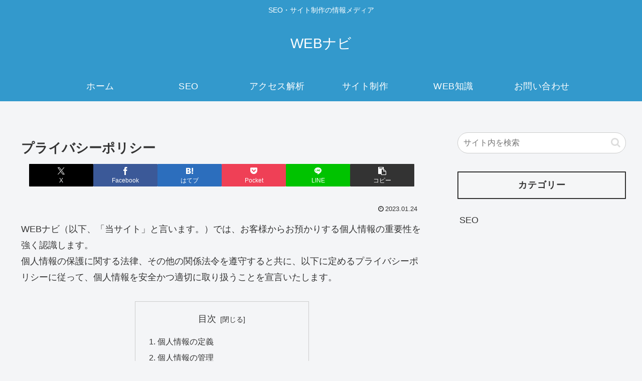

--- FILE ---
content_type: text/html; charset=utf-8
request_url: https://www.google.com/recaptcha/api2/anchor?ar=1&k=6Lfc7xkkAAAAAIjo4k1GtAtmWeby_Zgl6yN1jEKU&co=aHR0cHM6Ly93ZWJuYXZpLm5ldDo0NDM.&hl=en&v=PoyoqOPhxBO7pBk68S4YbpHZ&size=invisible&anchor-ms=20000&execute-ms=30000&cb=8otdkg4pxb71
body_size: 48521
content:
<!DOCTYPE HTML><html dir="ltr" lang="en"><head><meta http-equiv="Content-Type" content="text/html; charset=UTF-8">
<meta http-equiv="X-UA-Compatible" content="IE=edge">
<title>reCAPTCHA</title>
<style type="text/css">
/* cyrillic-ext */
@font-face {
  font-family: 'Roboto';
  font-style: normal;
  font-weight: 400;
  font-stretch: 100%;
  src: url(//fonts.gstatic.com/s/roboto/v48/KFO7CnqEu92Fr1ME7kSn66aGLdTylUAMa3GUBHMdazTgWw.woff2) format('woff2');
  unicode-range: U+0460-052F, U+1C80-1C8A, U+20B4, U+2DE0-2DFF, U+A640-A69F, U+FE2E-FE2F;
}
/* cyrillic */
@font-face {
  font-family: 'Roboto';
  font-style: normal;
  font-weight: 400;
  font-stretch: 100%;
  src: url(//fonts.gstatic.com/s/roboto/v48/KFO7CnqEu92Fr1ME7kSn66aGLdTylUAMa3iUBHMdazTgWw.woff2) format('woff2');
  unicode-range: U+0301, U+0400-045F, U+0490-0491, U+04B0-04B1, U+2116;
}
/* greek-ext */
@font-face {
  font-family: 'Roboto';
  font-style: normal;
  font-weight: 400;
  font-stretch: 100%;
  src: url(//fonts.gstatic.com/s/roboto/v48/KFO7CnqEu92Fr1ME7kSn66aGLdTylUAMa3CUBHMdazTgWw.woff2) format('woff2');
  unicode-range: U+1F00-1FFF;
}
/* greek */
@font-face {
  font-family: 'Roboto';
  font-style: normal;
  font-weight: 400;
  font-stretch: 100%;
  src: url(//fonts.gstatic.com/s/roboto/v48/KFO7CnqEu92Fr1ME7kSn66aGLdTylUAMa3-UBHMdazTgWw.woff2) format('woff2');
  unicode-range: U+0370-0377, U+037A-037F, U+0384-038A, U+038C, U+038E-03A1, U+03A3-03FF;
}
/* math */
@font-face {
  font-family: 'Roboto';
  font-style: normal;
  font-weight: 400;
  font-stretch: 100%;
  src: url(//fonts.gstatic.com/s/roboto/v48/KFO7CnqEu92Fr1ME7kSn66aGLdTylUAMawCUBHMdazTgWw.woff2) format('woff2');
  unicode-range: U+0302-0303, U+0305, U+0307-0308, U+0310, U+0312, U+0315, U+031A, U+0326-0327, U+032C, U+032F-0330, U+0332-0333, U+0338, U+033A, U+0346, U+034D, U+0391-03A1, U+03A3-03A9, U+03B1-03C9, U+03D1, U+03D5-03D6, U+03F0-03F1, U+03F4-03F5, U+2016-2017, U+2034-2038, U+203C, U+2040, U+2043, U+2047, U+2050, U+2057, U+205F, U+2070-2071, U+2074-208E, U+2090-209C, U+20D0-20DC, U+20E1, U+20E5-20EF, U+2100-2112, U+2114-2115, U+2117-2121, U+2123-214F, U+2190, U+2192, U+2194-21AE, U+21B0-21E5, U+21F1-21F2, U+21F4-2211, U+2213-2214, U+2216-22FF, U+2308-230B, U+2310, U+2319, U+231C-2321, U+2336-237A, U+237C, U+2395, U+239B-23B7, U+23D0, U+23DC-23E1, U+2474-2475, U+25AF, U+25B3, U+25B7, U+25BD, U+25C1, U+25CA, U+25CC, U+25FB, U+266D-266F, U+27C0-27FF, U+2900-2AFF, U+2B0E-2B11, U+2B30-2B4C, U+2BFE, U+3030, U+FF5B, U+FF5D, U+1D400-1D7FF, U+1EE00-1EEFF;
}
/* symbols */
@font-face {
  font-family: 'Roboto';
  font-style: normal;
  font-weight: 400;
  font-stretch: 100%;
  src: url(//fonts.gstatic.com/s/roboto/v48/KFO7CnqEu92Fr1ME7kSn66aGLdTylUAMaxKUBHMdazTgWw.woff2) format('woff2');
  unicode-range: U+0001-000C, U+000E-001F, U+007F-009F, U+20DD-20E0, U+20E2-20E4, U+2150-218F, U+2190, U+2192, U+2194-2199, U+21AF, U+21E6-21F0, U+21F3, U+2218-2219, U+2299, U+22C4-22C6, U+2300-243F, U+2440-244A, U+2460-24FF, U+25A0-27BF, U+2800-28FF, U+2921-2922, U+2981, U+29BF, U+29EB, U+2B00-2BFF, U+4DC0-4DFF, U+FFF9-FFFB, U+10140-1018E, U+10190-1019C, U+101A0, U+101D0-101FD, U+102E0-102FB, U+10E60-10E7E, U+1D2C0-1D2D3, U+1D2E0-1D37F, U+1F000-1F0FF, U+1F100-1F1AD, U+1F1E6-1F1FF, U+1F30D-1F30F, U+1F315, U+1F31C, U+1F31E, U+1F320-1F32C, U+1F336, U+1F378, U+1F37D, U+1F382, U+1F393-1F39F, U+1F3A7-1F3A8, U+1F3AC-1F3AF, U+1F3C2, U+1F3C4-1F3C6, U+1F3CA-1F3CE, U+1F3D4-1F3E0, U+1F3ED, U+1F3F1-1F3F3, U+1F3F5-1F3F7, U+1F408, U+1F415, U+1F41F, U+1F426, U+1F43F, U+1F441-1F442, U+1F444, U+1F446-1F449, U+1F44C-1F44E, U+1F453, U+1F46A, U+1F47D, U+1F4A3, U+1F4B0, U+1F4B3, U+1F4B9, U+1F4BB, U+1F4BF, U+1F4C8-1F4CB, U+1F4D6, U+1F4DA, U+1F4DF, U+1F4E3-1F4E6, U+1F4EA-1F4ED, U+1F4F7, U+1F4F9-1F4FB, U+1F4FD-1F4FE, U+1F503, U+1F507-1F50B, U+1F50D, U+1F512-1F513, U+1F53E-1F54A, U+1F54F-1F5FA, U+1F610, U+1F650-1F67F, U+1F687, U+1F68D, U+1F691, U+1F694, U+1F698, U+1F6AD, U+1F6B2, U+1F6B9-1F6BA, U+1F6BC, U+1F6C6-1F6CF, U+1F6D3-1F6D7, U+1F6E0-1F6EA, U+1F6F0-1F6F3, U+1F6F7-1F6FC, U+1F700-1F7FF, U+1F800-1F80B, U+1F810-1F847, U+1F850-1F859, U+1F860-1F887, U+1F890-1F8AD, U+1F8B0-1F8BB, U+1F8C0-1F8C1, U+1F900-1F90B, U+1F93B, U+1F946, U+1F984, U+1F996, U+1F9E9, U+1FA00-1FA6F, U+1FA70-1FA7C, U+1FA80-1FA89, U+1FA8F-1FAC6, U+1FACE-1FADC, U+1FADF-1FAE9, U+1FAF0-1FAF8, U+1FB00-1FBFF;
}
/* vietnamese */
@font-face {
  font-family: 'Roboto';
  font-style: normal;
  font-weight: 400;
  font-stretch: 100%;
  src: url(//fonts.gstatic.com/s/roboto/v48/KFO7CnqEu92Fr1ME7kSn66aGLdTylUAMa3OUBHMdazTgWw.woff2) format('woff2');
  unicode-range: U+0102-0103, U+0110-0111, U+0128-0129, U+0168-0169, U+01A0-01A1, U+01AF-01B0, U+0300-0301, U+0303-0304, U+0308-0309, U+0323, U+0329, U+1EA0-1EF9, U+20AB;
}
/* latin-ext */
@font-face {
  font-family: 'Roboto';
  font-style: normal;
  font-weight: 400;
  font-stretch: 100%;
  src: url(//fonts.gstatic.com/s/roboto/v48/KFO7CnqEu92Fr1ME7kSn66aGLdTylUAMa3KUBHMdazTgWw.woff2) format('woff2');
  unicode-range: U+0100-02BA, U+02BD-02C5, U+02C7-02CC, U+02CE-02D7, U+02DD-02FF, U+0304, U+0308, U+0329, U+1D00-1DBF, U+1E00-1E9F, U+1EF2-1EFF, U+2020, U+20A0-20AB, U+20AD-20C0, U+2113, U+2C60-2C7F, U+A720-A7FF;
}
/* latin */
@font-face {
  font-family: 'Roboto';
  font-style: normal;
  font-weight: 400;
  font-stretch: 100%;
  src: url(//fonts.gstatic.com/s/roboto/v48/KFO7CnqEu92Fr1ME7kSn66aGLdTylUAMa3yUBHMdazQ.woff2) format('woff2');
  unicode-range: U+0000-00FF, U+0131, U+0152-0153, U+02BB-02BC, U+02C6, U+02DA, U+02DC, U+0304, U+0308, U+0329, U+2000-206F, U+20AC, U+2122, U+2191, U+2193, U+2212, U+2215, U+FEFF, U+FFFD;
}
/* cyrillic-ext */
@font-face {
  font-family: 'Roboto';
  font-style: normal;
  font-weight: 500;
  font-stretch: 100%;
  src: url(//fonts.gstatic.com/s/roboto/v48/KFO7CnqEu92Fr1ME7kSn66aGLdTylUAMa3GUBHMdazTgWw.woff2) format('woff2');
  unicode-range: U+0460-052F, U+1C80-1C8A, U+20B4, U+2DE0-2DFF, U+A640-A69F, U+FE2E-FE2F;
}
/* cyrillic */
@font-face {
  font-family: 'Roboto';
  font-style: normal;
  font-weight: 500;
  font-stretch: 100%;
  src: url(//fonts.gstatic.com/s/roboto/v48/KFO7CnqEu92Fr1ME7kSn66aGLdTylUAMa3iUBHMdazTgWw.woff2) format('woff2');
  unicode-range: U+0301, U+0400-045F, U+0490-0491, U+04B0-04B1, U+2116;
}
/* greek-ext */
@font-face {
  font-family: 'Roboto';
  font-style: normal;
  font-weight: 500;
  font-stretch: 100%;
  src: url(//fonts.gstatic.com/s/roboto/v48/KFO7CnqEu92Fr1ME7kSn66aGLdTylUAMa3CUBHMdazTgWw.woff2) format('woff2');
  unicode-range: U+1F00-1FFF;
}
/* greek */
@font-face {
  font-family: 'Roboto';
  font-style: normal;
  font-weight: 500;
  font-stretch: 100%;
  src: url(//fonts.gstatic.com/s/roboto/v48/KFO7CnqEu92Fr1ME7kSn66aGLdTylUAMa3-UBHMdazTgWw.woff2) format('woff2');
  unicode-range: U+0370-0377, U+037A-037F, U+0384-038A, U+038C, U+038E-03A1, U+03A3-03FF;
}
/* math */
@font-face {
  font-family: 'Roboto';
  font-style: normal;
  font-weight: 500;
  font-stretch: 100%;
  src: url(//fonts.gstatic.com/s/roboto/v48/KFO7CnqEu92Fr1ME7kSn66aGLdTylUAMawCUBHMdazTgWw.woff2) format('woff2');
  unicode-range: U+0302-0303, U+0305, U+0307-0308, U+0310, U+0312, U+0315, U+031A, U+0326-0327, U+032C, U+032F-0330, U+0332-0333, U+0338, U+033A, U+0346, U+034D, U+0391-03A1, U+03A3-03A9, U+03B1-03C9, U+03D1, U+03D5-03D6, U+03F0-03F1, U+03F4-03F5, U+2016-2017, U+2034-2038, U+203C, U+2040, U+2043, U+2047, U+2050, U+2057, U+205F, U+2070-2071, U+2074-208E, U+2090-209C, U+20D0-20DC, U+20E1, U+20E5-20EF, U+2100-2112, U+2114-2115, U+2117-2121, U+2123-214F, U+2190, U+2192, U+2194-21AE, U+21B0-21E5, U+21F1-21F2, U+21F4-2211, U+2213-2214, U+2216-22FF, U+2308-230B, U+2310, U+2319, U+231C-2321, U+2336-237A, U+237C, U+2395, U+239B-23B7, U+23D0, U+23DC-23E1, U+2474-2475, U+25AF, U+25B3, U+25B7, U+25BD, U+25C1, U+25CA, U+25CC, U+25FB, U+266D-266F, U+27C0-27FF, U+2900-2AFF, U+2B0E-2B11, U+2B30-2B4C, U+2BFE, U+3030, U+FF5B, U+FF5D, U+1D400-1D7FF, U+1EE00-1EEFF;
}
/* symbols */
@font-face {
  font-family: 'Roboto';
  font-style: normal;
  font-weight: 500;
  font-stretch: 100%;
  src: url(//fonts.gstatic.com/s/roboto/v48/KFO7CnqEu92Fr1ME7kSn66aGLdTylUAMaxKUBHMdazTgWw.woff2) format('woff2');
  unicode-range: U+0001-000C, U+000E-001F, U+007F-009F, U+20DD-20E0, U+20E2-20E4, U+2150-218F, U+2190, U+2192, U+2194-2199, U+21AF, U+21E6-21F0, U+21F3, U+2218-2219, U+2299, U+22C4-22C6, U+2300-243F, U+2440-244A, U+2460-24FF, U+25A0-27BF, U+2800-28FF, U+2921-2922, U+2981, U+29BF, U+29EB, U+2B00-2BFF, U+4DC0-4DFF, U+FFF9-FFFB, U+10140-1018E, U+10190-1019C, U+101A0, U+101D0-101FD, U+102E0-102FB, U+10E60-10E7E, U+1D2C0-1D2D3, U+1D2E0-1D37F, U+1F000-1F0FF, U+1F100-1F1AD, U+1F1E6-1F1FF, U+1F30D-1F30F, U+1F315, U+1F31C, U+1F31E, U+1F320-1F32C, U+1F336, U+1F378, U+1F37D, U+1F382, U+1F393-1F39F, U+1F3A7-1F3A8, U+1F3AC-1F3AF, U+1F3C2, U+1F3C4-1F3C6, U+1F3CA-1F3CE, U+1F3D4-1F3E0, U+1F3ED, U+1F3F1-1F3F3, U+1F3F5-1F3F7, U+1F408, U+1F415, U+1F41F, U+1F426, U+1F43F, U+1F441-1F442, U+1F444, U+1F446-1F449, U+1F44C-1F44E, U+1F453, U+1F46A, U+1F47D, U+1F4A3, U+1F4B0, U+1F4B3, U+1F4B9, U+1F4BB, U+1F4BF, U+1F4C8-1F4CB, U+1F4D6, U+1F4DA, U+1F4DF, U+1F4E3-1F4E6, U+1F4EA-1F4ED, U+1F4F7, U+1F4F9-1F4FB, U+1F4FD-1F4FE, U+1F503, U+1F507-1F50B, U+1F50D, U+1F512-1F513, U+1F53E-1F54A, U+1F54F-1F5FA, U+1F610, U+1F650-1F67F, U+1F687, U+1F68D, U+1F691, U+1F694, U+1F698, U+1F6AD, U+1F6B2, U+1F6B9-1F6BA, U+1F6BC, U+1F6C6-1F6CF, U+1F6D3-1F6D7, U+1F6E0-1F6EA, U+1F6F0-1F6F3, U+1F6F7-1F6FC, U+1F700-1F7FF, U+1F800-1F80B, U+1F810-1F847, U+1F850-1F859, U+1F860-1F887, U+1F890-1F8AD, U+1F8B0-1F8BB, U+1F8C0-1F8C1, U+1F900-1F90B, U+1F93B, U+1F946, U+1F984, U+1F996, U+1F9E9, U+1FA00-1FA6F, U+1FA70-1FA7C, U+1FA80-1FA89, U+1FA8F-1FAC6, U+1FACE-1FADC, U+1FADF-1FAE9, U+1FAF0-1FAF8, U+1FB00-1FBFF;
}
/* vietnamese */
@font-face {
  font-family: 'Roboto';
  font-style: normal;
  font-weight: 500;
  font-stretch: 100%;
  src: url(//fonts.gstatic.com/s/roboto/v48/KFO7CnqEu92Fr1ME7kSn66aGLdTylUAMa3OUBHMdazTgWw.woff2) format('woff2');
  unicode-range: U+0102-0103, U+0110-0111, U+0128-0129, U+0168-0169, U+01A0-01A1, U+01AF-01B0, U+0300-0301, U+0303-0304, U+0308-0309, U+0323, U+0329, U+1EA0-1EF9, U+20AB;
}
/* latin-ext */
@font-face {
  font-family: 'Roboto';
  font-style: normal;
  font-weight: 500;
  font-stretch: 100%;
  src: url(//fonts.gstatic.com/s/roboto/v48/KFO7CnqEu92Fr1ME7kSn66aGLdTylUAMa3KUBHMdazTgWw.woff2) format('woff2');
  unicode-range: U+0100-02BA, U+02BD-02C5, U+02C7-02CC, U+02CE-02D7, U+02DD-02FF, U+0304, U+0308, U+0329, U+1D00-1DBF, U+1E00-1E9F, U+1EF2-1EFF, U+2020, U+20A0-20AB, U+20AD-20C0, U+2113, U+2C60-2C7F, U+A720-A7FF;
}
/* latin */
@font-face {
  font-family: 'Roboto';
  font-style: normal;
  font-weight: 500;
  font-stretch: 100%;
  src: url(//fonts.gstatic.com/s/roboto/v48/KFO7CnqEu92Fr1ME7kSn66aGLdTylUAMa3yUBHMdazQ.woff2) format('woff2');
  unicode-range: U+0000-00FF, U+0131, U+0152-0153, U+02BB-02BC, U+02C6, U+02DA, U+02DC, U+0304, U+0308, U+0329, U+2000-206F, U+20AC, U+2122, U+2191, U+2193, U+2212, U+2215, U+FEFF, U+FFFD;
}
/* cyrillic-ext */
@font-face {
  font-family: 'Roboto';
  font-style: normal;
  font-weight: 900;
  font-stretch: 100%;
  src: url(//fonts.gstatic.com/s/roboto/v48/KFO7CnqEu92Fr1ME7kSn66aGLdTylUAMa3GUBHMdazTgWw.woff2) format('woff2');
  unicode-range: U+0460-052F, U+1C80-1C8A, U+20B4, U+2DE0-2DFF, U+A640-A69F, U+FE2E-FE2F;
}
/* cyrillic */
@font-face {
  font-family: 'Roboto';
  font-style: normal;
  font-weight: 900;
  font-stretch: 100%;
  src: url(//fonts.gstatic.com/s/roboto/v48/KFO7CnqEu92Fr1ME7kSn66aGLdTylUAMa3iUBHMdazTgWw.woff2) format('woff2');
  unicode-range: U+0301, U+0400-045F, U+0490-0491, U+04B0-04B1, U+2116;
}
/* greek-ext */
@font-face {
  font-family: 'Roboto';
  font-style: normal;
  font-weight: 900;
  font-stretch: 100%;
  src: url(//fonts.gstatic.com/s/roboto/v48/KFO7CnqEu92Fr1ME7kSn66aGLdTylUAMa3CUBHMdazTgWw.woff2) format('woff2');
  unicode-range: U+1F00-1FFF;
}
/* greek */
@font-face {
  font-family: 'Roboto';
  font-style: normal;
  font-weight: 900;
  font-stretch: 100%;
  src: url(//fonts.gstatic.com/s/roboto/v48/KFO7CnqEu92Fr1ME7kSn66aGLdTylUAMa3-UBHMdazTgWw.woff2) format('woff2');
  unicode-range: U+0370-0377, U+037A-037F, U+0384-038A, U+038C, U+038E-03A1, U+03A3-03FF;
}
/* math */
@font-face {
  font-family: 'Roboto';
  font-style: normal;
  font-weight: 900;
  font-stretch: 100%;
  src: url(//fonts.gstatic.com/s/roboto/v48/KFO7CnqEu92Fr1ME7kSn66aGLdTylUAMawCUBHMdazTgWw.woff2) format('woff2');
  unicode-range: U+0302-0303, U+0305, U+0307-0308, U+0310, U+0312, U+0315, U+031A, U+0326-0327, U+032C, U+032F-0330, U+0332-0333, U+0338, U+033A, U+0346, U+034D, U+0391-03A1, U+03A3-03A9, U+03B1-03C9, U+03D1, U+03D5-03D6, U+03F0-03F1, U+03F4-03F5, U+2016-2017, U+2034-2038, U+203C, U+2040, U+2043, U+2047, U+2050, U+2057, U+205F, U+2070-2071, U+2074-208E, U+2090-209C, U+20D0-20DC, U+20E1, U+20E5-20EF, U+2100-2112, U+2114-2115, U+2117-2121, U+2123-214F, U+2190, U+2192, U+2194-21AE, U+21B0-21E5, U+21F1-21F2, U+21F4-2211, U+2213-2214, U+2216-22FF, U+2308-230B, U+2310, U+2319, U+231C-2321, U+2336-237A, U+237C, U+2395, U+239B-23B7, U+23D0, U+23DC-23E1, U+2474-2475, U+25AF, U+25B3, U+25B7, U+25BD, U+25C1, U+25CA, U+25CC, U+25FB, U+266D-266F, U+27C0-27FF, U+2900-2AFF, U+2B0E-2B11, U+2B30-2B4C, U+2BFE, U+3030, U+FF5B, U+FF5D, U+1D400-1D7FF, U+1EE00-1EEFF;
}
/* symbols */
@font-face {
  font-family: 'Roboto';
  font-style: normal;
  font-weight: 900;
  font-stretch: 100%;
  src: url(//fonts.gstatic.com/s/roboto/v48/KFO7CnqEu92Fr1ME7kSn66aGLdTylUAMaxKUBHMdazTgWw.woff2) format('woff2');
  unicode-range: U+0001-000C, U+000E-001F, U+007F-009F, U+20DD-20E0, U+20E2-20E4, U+2150-218F, U+2190, U+2192, U+2194-2199, U+21AF, U+21E6-21F0, U+21F3, U+2218-2219, U+2299, U+22C4-22C6, U+2300-243F, U+2440-244A, U+2460-24FF, U+25A0-27BF, U+2800-28FF, U+2921-2922, U+2981, U+29BF, U+29EB, U+2B00-2BFF, U+4DC0-4DFF, U+FFF9-FFFB, U+10140-1018E, U+10190-1019C, U+101A0, U+101D0-101FD, U+102E0-102FB, U+10E60-10E7E, U+1D2C0-1D2D3, U+1D2E0-1D37F, U+1F000-1F0FF, U+1F100-1F1AD, U+1F1E6-1F1FF, U+1F30D-1F30F, U+1F315, U+1F31C, U+1F31E, U+1F320-1F32C, U+1F336, U+1F378, U+1F37D, U+1F382, U+1F393-1F39F, U+1F3A7-1F3A8, U+1F3AC-1F3AF, U+1F3C2, U+1F3C4-1F3C6, U+1F3CA-1F3CE, U+1F3D4-1F3E0, U+1F3ED, U+1F3F1-1F3F3, U+1F3F5-1F3F7, U+1F408, U+1F415, U+1F41F, U+1F426, U+1F43F, U+1F441-1F442, U+1F444, U+1F446-1F449, U+1F44C-1F44E, U+1F453, U+1F46A, U+1F47D, U+1F4A3, U+1F4B0, U+1F4B3, U+1F4B9, U+1F4BB, U+1F4BF, U+1F4C8-1F4CB, U+1F4D6, U+1F4DA, U+1F4DF, U+1F4E3-1F4E6, U+1F4EA-1F4ED, U+1F4F7, U+1F4F9-1F4FB, U+1F4FD-1F4FE, U+1F503, U+1F507-1F50B, U+1F50D, U+1F512-1F513, U+1F53E-1F54A, U+1F54F-1F5FA, U+1F610, U+1F650-1F67F, U+1F687, U+1F68D, U+1F691, U+1F694, U+1F698, U+1F6AD, U+1F6B2, U+1F6B9-1F6BA, U+1F6BC, U+1F6C6-1F6CF, U+1F6D3-1F6D7, U+1F6E0-1F6EA, U+1F6F0-1F6F3, U+1F6F7-1F6FC, U+1F700-1F7FF, U+1F800-1F80B, U+1F810-1F847, U+1F850-1F859, U+1F860-1F887, U+1F890-1F8AD, U+1F8B0-1F8BB, U+1F8C0-1F8C1, U+1F900-1F90B, U+1F93B, U+1F946, U+1F984, U+1F996, U+1F9E9, U+1FA00-1FA6F, U+1FA70-1FA7C, U+1FA80-1FA89, U+1FA8F-1FAC6, U+1FACE-1FADC, U+1FADF-1FAE9, U+1FAF0-1FAF8, U+1FB00-1FBFF;
}
/* vietnamese */
@font-face {
  font-family: 'Roboto';
  font-style: normal;
  font-weight: 900;
  font-stretch: 100%;
  src: url(//fonts.gstatic.com/s/roboto/v48/KFO7CnqEu92Fr1ME7kSn66aGLdTylUAMa3OUBHMdazTgWw.woff2) format('woff2');
  unicode-range: U+0102-0103, U+0110-0111, U+0128-0129, U+0168-0169, U+01A0-01A1, U+01AF-01B0, U+0300-0301, U+0303-0304, U+0308-0309, U+0323, U+0329, U+1EA0-1EF9, U+20AB;
}
/* latin-ext */
@font-face {
  font-family: 'Roboto';
  font-style: normal;
  font-weight: 900;
  font-stretch: 100%;
  src: url(//fonts.gstatic.com/s/roboto/v48/KFO7CnqEu92Fr1ME7kSn66aGLdTylUAMa3KUBHMdazTgWw.woff2) format('woff2');
  unicode-range: U+0100-02BA, U+02BD-02C5, U+02C7-02CC, U+02CE-02D7, U+02DD-02FF, U+0304, U+0308, U+0329, U+1D00-1DBF, U+1E00-1E9F, U+1EF2-1EFF, U+2020, U+20A0-20AB, U+20AD-20C0, U+2113, U+2C60-2C7F, U+A720-A7FF;
}
/* latin */
@font-face {
  font-family: 'Roboto';
  font-style: normal;
  font-weight: 900;
  font-stretch: 100%;
  src: url(//fonts.gstatic.com/s/roboto/v48/KFO7CnqEu92Fr1ME7kSn66aGLdTylUAMa3yUBHMdazQ.woff2) format('woff2');
  unicode-range: U+0000-00FF, U+0131, U+0152-0153, U+02BB-02BC, U+02C6, U+02DA, U+02DC, U+0304, U+0308, U+0329, U+2000-206F, U+20AC, U+2122, U+2191, U+2193, U+2212, U+2215, U+FEFF, U+FFFD;
}

</style>
<link rel="stylesheet" type="text/css" href="https://www.gstatic.com/recaptcha/releases/PoyoqOPhxBO7pBk68S4YbpHZ/styles__ltr.css">
<script nonce="EYKSIlTd7jXn8FJtTagZxA" type="text/javascript">window['__recaptcha_api'] = 'https://www.google.com/recaptcha/api2/';</script>
<script type="text/javascript" src="https://www.gstatic.com/recaptcha/releases/PoyoqOPhxBO7pBk68S4YbpHZ/recaptcha__en.js" nonce="EYKSIlTd7jXn8FJtTagZxA">
      
    </script></head>
<body><div id="rc-anchor-alert" class="rc-anchor-alert"></div>
<input type="hidden" id="recaptcha-token" value="[base64]">
<script type="text/javascript" nonce="EYKSIlTd7jXn8FJtTagZxA">
      recaptcha.anchor.Main.init("[\x22ainput\x22,[\x22bgdata\x22,\x22\x22,\[base64]/[base64]/bmV3IFpbdF0obVswXSk6Sz09Mj9uZXcgWlt0XShtWzBdLG1bMV0pOks9PTM/bmV3IFpbdF0obVswXSxtWzFdLG1bMl0pOks9PTQ/[base64]/[base64]/[base64]/[base64]/[base64]/[base64]/[base64]/[base64]/[base64]/[base64]/[base64]/[base64]/[base64]/[base64]\\u003d\\u003d\x22,\[base64]\x22,\x22aQUDw4nCsFjChGorPmLDqV7Cn8KVw4DDpMOiw4LCv2prwpvDhFTDv8O4w5DDk2tZw7t2LMOIw4bCr300wpHDmcKEw4R9wpHDsGjDuHDDjHHClMOiwqvDuirDs8KaYcOefA/DsMOqScKnCG9peMKmccOrw77DiMK5U8K4wrPDgcKqZcOAw6lww5zDj8Kcw6VMCW7Cg8OSw5VQZMO4Y3jDjsODEgjCkyc1ecOQInrDuTYWGcO0LcOcc8Kjf0ciURgiw7nDnVASwpUdC8Onw5XCncOkw59ew7xAwr3Cp8ONG8ODw5xlVgLDv8O/[base64]/[base64]/[base64]/[base64]/[base64]/wr1MAcODDDNdwoXDvHs7Q1Buw4fDlnoWwpwXw4g2QXcRfsKvw4tTw5pmTMKsw543FsK4KsKGGynDhMOnYSNiw4fCrsOkIwcaEhrDj8OBw4x9BR4zw74BwqvDpcK5JcO1w4sDw7LDv2/Dv8Kfw43DjMOXYsOrZsKmw7rDisKrYsKqacKCw7HDnybCuVHCm3pjJR/CtsO0wp/DqBjCiMKGwqRsw6PCilIsw5rDpyEef8K/dnPDtlvDsRXDlSXCtsKBw4s4T8KJV8O9V8KFDsOYw5XDiMOJwo9fw7hUwp1WbnnCm2rDusOXPsOvw6UIwqfDlBTDtsOXGl42IMOCNsKzJDDCocONNR1FNMKmwodQVhbDshNJw50BTMK+Jyoyw4HDkHTDl8O6wpxzNMOWwqzDjUEMw4cPbcO/GgTCmVrDmlkMTALDsMO8wrnDlXokRGEcHcKFwqVvwpNpw7zDjkVpJR3CogTDr8KMZ3PDssOnw6MuwosUwrIsw5pbXsOCN04CWcK7wrPClmoDw4PDn8OowqYxeMKZOcORw5sowqXCqCnChsKpwpnCr8OEwpR3w73CtsK/STtXw5LCjcKzwo03TcO4ESdZw6p6cDrDgsOgwpNbGMOhKS97w5PDvntmVjBYHsOpw6fDp30awr40bcOje8KnwqXDjVnDkSHClMO6CcKxQC7DpcKCwrLCoGwLwoJOwrUdA8KAwqATWj/CuE4PdDNgX8KtwoPChx9san4ZwoLCu8KueMOwwrjDj1TDu2TChsOmwqIOYzVxw5AKP8KICsO2w5HDglkyUsKSwpNlfsOOwpfDjCnDulvCi1IsY8OQw6YQwqt1wpdTUmXCmMOAWF0vPcKifksAwpsgEF/CpMKqwpw/Z8Ohwo8Rwr3Dq8KOw6QMw7vChB7ChcOZwqwFw7TDuMKqwoJMw64pdsKAH8KyMAZ5wpbDk8ODw6DDg37DkjovwrrDq0sRHMOhKFsbw58lwp9/Lj7Dj0Fhw4FNwpDCm8KVwrXCuXlELMKaw4nCjsK6FcO+D8O/w4IGwpjCicOuX8OnSMODTcKSXxDCuzNKw5DDgcKAw5PDrgHCrsKgw4p+Cl/Dhn1dw7BXXnXCvyHDqcO+UnZidcKiE8K8wr3Dj2xawqPCvRjDsibDhsOywr4AWnHCjsKZWjtywqwUwoI+w5/CisKtbChYwrbCmMKKw7g9dVzDl8Kqw6PDhBwww5LDpcOqZhFBeMK4HsORw4/CjQDDiMO8w4LCosOVPcKvGMO/JMKXw4zCtXXCuUlew4nChHxmGzJIwoYuSX0HwqvDkWrCs8KFUMKMW8O+LsOFwrvCucO9YsOTwqnDucOJesOowq3Dh8KdeWfDiSvDkyDDqilbbk84wrnDsSHCmMOFw73Cq8Orwr1JDMKhwo1lKQ5XwpxNw7p9w6fDgUI/wqDCrTs3HMO3wo7CpMK5VXLChcKhNsOAJcO+EzkoMWbDqMKeCsOfwqpmwrjCsUc9wrVtw4jCl8KYR0FQbC0mwr7DqkHCl1XCsEnDoMOCGcKTw4DDhQDDu8K6TjPDrTp7w5lkasKawrbDucOpAMOcwofCjMOmGV3ConfCjVfCkG/[base64]/Dug7DhcOVZcOgU8OIw6zDuTLDiMKNZgAXAGDCrcKIUSMSMEcOGcK1wprDiyvCq2bCmjoiw5QRwrPDgCnDjhVhfMONw5rDm2nDncODHx3CniluwpHDjMO/woxlwrcQc8O8w43DvsOwO215aTLCjAU5wo0DwrhhG8K1w6PDqsONw6Egw5cxQi46FF7CrcKSegbDisObXMOYfTHCmMKNw6rDrMOOKcOpwrIfQyYGwq7DgMOsRVTDsMO2w5fDkMOXwoQQGcK0SnwKHkR0LMOAWcKXdcKKdTbCrRfDucOjw6J1HSnDksKYw6jDtyV/YcODwqR1w7NLw7EEwr7CkWE4bjrDlhfDssOmW8K4wqFTwpbDjsOYwrnDvcOwU11ERnvDiWMvwrHDvSk6DcOrBMOrw43DusOjwrXDt8KywrkrVcOBwrnCocK8csKgw6QkSsK9w7zCp8ODD8OIPjTDijjDiMK/wpVYRB9zSsKYw4LDpsKfwohbwqd1w6kMw6tiwqcmwpwKCsKIUFAjw7vDm8OnwqzCosOGaQcbw47CnMONw4d2dwrCscOCwpkUGsK7ei1OIsK4CA1Ew6csH8OaD3VSW8OTwqVAacKvYBLCrkYrw6N4wr/DmMOaw5HCp1vCj8KTesKdwqXCkcKRUizDqMKiwqTCjALCllkNw43CjC8Bw5sMQznCg8KFwrnDuUjCqUXCr8KPwqVvwr8Swqw0wokfwrvDszQ2SsOpdsOyw67Cngdpw7hRw4onJMOjwo3CuArCtcKlHMOzRcKEwrrDqHfDpVVEw43ChsKNw5E/w70xw7HCrMOjMyXDhn0OPUrChGjCpSTCkG4VZDbDq8KGMiIlwqjDmGjDjMOpKcKJC0FNdcOhRcK0w5vDo1PCm8KUS8Ksw6XCjMOSw4heBAXCpsKXwqUMw4zDn8OxTMKDWcK5w47Dk8OIwo8mfMOtYcKdcMO5wqIew4R7RFliazzCocKYIUTDjsOxw75jw4rClMKtcj/DvnlZw6TCiioyb0YnMMO4J8KfWTAfw7/DhCdGw5rCg3MFBMKeMDvDnsOMw5UDwq1Ww4oww7HCusOawpPDuRTDg2x7w7UrEcKaSjfDn8OZGsKxPjLDjS8kw5/[base64]/[base64]/[base64]/ChMKww5DCv1sha3xWSzfCicKXICHDuCQ5T8OaHMKZwpAMw7nCicO8FBk/T8KiQMKXXsKrw7NLwrnDkMODY8K/[base64]/CtW7DhVBZHDHCjyvCgsKUJ8OZwqMXDiscw6o7EBDCohluRz8GDB9LJVgcw6JMwpViw64qGcKjNsOFXX7CgSh6MgbCscObw4/[base64]/CqHojYgnDvcOjYsK7w5w0w5nDisOEw4zCusKtWcOlwqVUw6zClGbCscOswqfDiMKYwopPwrNYQVVtwrQ3CsOMD8Ozwod3w4vDu8O+w6wjHRfCpsOSw4fCiAbDvMKrP8O/w7fCicOSw7vDhcKPw5LDmzAHB34/DcOTcSvDuAzCi0EHdgJiScKHworCicKJXMK+w6w6DsKbHsKrwoMtwo4vacKOw4I9wqHColo1ZnwHwp3CtHLDpcKiOHfCucK2wrw5wpHCixrDgxw5w6EIBcK3wr0gwpQLH2HCj8Kkw7AnwqHCrCjChW9rRlHDtMK4GAowwqU/wqx6MAPDgAnCu8KQw6A9w7zDikM8w7MZwoNcGHLCgsKKwoc/wokQwoF5w59Uw5lNwrQHahsQwqnCnCjDj8KtwpjDokkDWcKGw7DDhsOuH0cTNBzCgMOAVG3DncKoXMO0wpbDugZWC8Omwp0ZJcK7w4IEEMOQEsKlWH5TwqTDjsOhwpjCgFwhwoJxwq7CkCfDmMKAeEVDw6R9w4R4IR/DtcOzdGDChxcMwptQw54iScO4YggTw5TCg8KZGMKCw4Fjw7pmezcscBrCtkduKsOOeinDusOpZsK7cXUUMcOsXsOAw5vDpBnDn8O2wpYFw5N9Dm9zw4LCqCJlb8O5wrNowrTCrsK5Fg8Twp7Dqj5JwrPDpD5SGH3Cq1/[base64]/[base64]/w5zDo8KrwqIxwolWw7Rfc8OHwq8ywp/[base64]/cMOwwoXCg2/DqsOSw5vCvRbCu8KkflPDqkvCqT/CtTFrP8KQf8OoS8KiacKywoNET8K4T2h8wqprOMKmw7DCkhZGPXh9e38Fw4TDpMKzw7hrbcOiPw4kVh1mZ8KsLFJQBmdFFyBTwpAsYcOuw6skwrvDscKOwodkY3tSO8KOw4ZLwoXDtcO1WsOBQ8O1wo/DlMKcOHYvwpHCpMK0CcKxRcKFwrHCkMOjw75PWigccMOPBg5KBwclwqHDqsOocHFhFXZBIsO+w49ww7Q/[base64]/DhsK1QAjDrBLDrcKVA3jCklrDs8KtwrQtecKJNwtFw5Vmwr3CuMKcw7pDLhsFw5/[base64]/ClwMOFErDvcKdOsOgw6jDt30Vw50kw78cwqzDpyQ2wrnDs8Orw5twwoHDq8KGw6IUTcKewoDDkxciSMKWGsOeBwExw7x5WSfDl8KaQMKJw6E3McKWWmLDjlfCmMKjwo/Ch8Ohw6d0JsK0SsKlwpbDlsKlw75lw4fDti7DtsO/wosSET1VDE1UwpXCh8KvU8OsYsKuNR7CiwPCuMKow6tWwp4OUcKvcAVAwrrDl8KJYStMbxvDlsKTBmbChEVPc8OvQMOZfgA4wqnDjsOCwpTDmTcFUsOCw6TCqMKpw4srw7pRw6d3wp/[base64]/DtUNmw6JRVcKpw6QLAMO3wpBtwpp7QXJ4fl7DnS4GOUFMw5M9wrnDmsOyw5bDkClVw4htwr4IYVluwqbDusOPd8OpW8KIW8KmXkQ4wqQlw5vDjnbCjgLCiWYWH8K1wphzB8O/wqJRwqDDo1XDtUAqwo7DhcOuw6nCjMOTP8OMwo3Dk8OiwptzesKVRzZ6w73CmMOEwqjCri8JASAcHcKseW/[base64]/DpwnCo8KucsK/wrV4wofCgUpmcFbCvxTCsFtOVVtTwqPDh1zCksOvLj3ChsK+YcKdDMKHbmfCqMO+wrrDtsKxNDDCiH7DkHYLw4/CgcKTw5/ClsKVw6Z3ZSjCssK/wrpVEcOTwqXDpQ3DpcOqwrDCi058a8OswosbLcO7wovCqlgvSwzDvU1jw6LDnsKQwo8xSjPDiRRgw6DDoHUXLR3DvmdkEMOqw6NvUsOBMgkuw43CsMO4wqDDs8Oqw5nCuC3DqsOPwq7Ct23DkMO8w4/Ck8K3w61EOGDDgsKpw6/DisKaKi8EWkvDmcOJwok4NcOHIsO4wqlvJMKBw79TwojCrcOmw7fDgcKQwrHCoH3DgQ3CiEPDpMOSZcKKKsOCVsO9wrDDlcOLc3DCll00wrs8w41Gw5bDgsKaw7oqwqbCqSguWlp6wqUfw4/Crx3CuE8gwp7CsicvM3LDuihrwqbDqW3Dk8OJHzxRI8O/wrLCtMK9w4VYKMKmw6zChWrCtCvDu1Yyw7l3YWUkw4Ftwr0Ew5xzB8KxaCbDrMORR1LDlW3CrjfDn8K7TgQOw7nCmMOrWTvDmMKgWcKSwrsQVsOZw6U/f354QFECwozCocOgfMKjw7DDiMOyYMKZw6NKN8OCAU3CpUPDs2rCh8Kzw4PCrSIhwqFbPMKnN8KhNsKYJ8OHRQbDksOXwpQZLx7DtTRUw7PCkzJiw5RZaltRw6sLw7liw6jCksKsXcKwEh4Kw7R/NMKYwp3ChMOLM2bDsE0Bw74jw63DlMOtO17DpMOMcWDDrsKEwqDChMO6w7DCrsOHesObIFrDkMKQF8KMwo85Gj7DtMOrwrMOe8KxwpnDtzMlYcOMVcKQwr/CjMKVMQfCg8KxGcK4w43DsA7CuD/[base64]/Dh8Ovw4jCtMOhwqzDgQsSwoLDgcK1IMO8w493QcKVaMK7w74xIcKCw7l/eMKFw6jCjDcKBxvCrsOuTAxTw6x0w7HCh8KkDcKYwrZGw6TCmsOfFmAIB8KGDcO9woTCuX/CnsKhw4LCh8ObZsOzwrnDnMKKNCjCgsK6DcKRwrANEzMYGcORw7BBJMOwwqjCuhDDiMOUagLDlkrDjMK5I8KZwqHDhcKCw4pDw4skw4sEw4YIw5/Dq2lTw5bDvsOEMn13w6VswqZEwpJqw4U9O8O5wqDCoxwHOMKUIMOKw63Du8KUIC3Ci3rCr8O/MsK3UGPCvMOFwrDDusOFYnnDuW9Fwrl1w6fCllp1wrA5bTnDucK5HMO8wobCgRQtwoYTeCHCphjDpwYBeMKjHiTDnWTDjBbDi8O8LsK6IRvDp8OoWnkDcMONKH3CkMOXYMOcQcOYwrVYRAvDpsK5IMO1AcK/w7TDtsKNwpDDlWzCmH86PMO0e1rDgMK/wqcGw5HCh8KmwovCgR45w6oWwonCgmTDp3gIOwoZDMObw4jDjMOOXcKvfsOoZsO7QAZEdDRrC8Kzwp5nbH3DtsOkwoTDongDw4fCkEhuCMKRQgrDucKbw5LCusOMXwdEFcKKLmDCuxFvwp7DhcKNKsOYw7/DoR3CiT/DoG7DsBvCtcO5w6bCocKgw4cIwrvDh1PDgcKrBBhXw5MfwpLCuMOEw7jCicOAwq1GwoDDvMKPMEnCm0/CmU88O8OvXcKeNTt6Py7DvUInw5UYwoDDkxUnwqEww6VkKzXDmsKowoLCncOsHcO+DcO6VFrDiVzCvhTCgsKlBifDgMKQFGw3wofDp0LCrcKHwqXDkSzCjioAwqx+SMKZZW0Ew5k0B3TDn8Knw4Nswo8UcB/CqkM5wqw0wp7DsWXDo8Kxw71wM0/DpTXDusK5AsOHwqduw6sDZMO1w6fCmA3DgDbDisO+XMOscizDljUgDMOBGTVDw7bDr8OARUDDsMKRw4RZUS/DpcKrw7HDi8OnwpgMHU/CiTXCrcKDBxJ/PcOmG8K6w6rCqMKfGFA4w5kHw4zCnsOWdsK6A8O9wq09djzDs34lSMOEw5RMw7zDsMO0acK/wqbDrgdOXGfDssOZw7nCtjvDvsOVecO+BcOybxDDrsOEwq7Dn8KTwpzDhMO3IirCsih6wrR3csKnYMK5TCfCjwIeVyRQworCq0Eibz5mbsK1IsKCwrwxwo9if8K3JTPDlnfDtcKcVFXDgyl/P8KnwpzCo3rDmcKLw6B/cCvClcKowqbDt18Ow5bDn1jCmsOMw5zCqTrDtA3DnsKOw5V/KcO0MsKPwrpva1jCu3MIdcKvwpELwqXClEjDu0LCvMOZwpHDrBfCosOhw6rCtMK/[base64]/Ds2lxwopUJ8O5Al3CoHrCusO2w7hOwqzCt8O/[base64]/wrtWwoYDwoLCgCk/wrJdwrLCuMOWVMKLw5nCikPCucKdPhoqYcKHw4jCj30gfmXDtFjDs2Fiw47Dh8K5Tg/[base64]/DqXjCqW/DrcOlwqPCnSgewpATdMK1w5TCoMK+w5bDgxgQw5luwozDocKMPjMnwrDCocKpwprCpzzDlsO4HBV5wqlcTAEww4jDghQHwrpZw5EfBMK6c1wUwrdUGMO/w7UMDMK1wqXDv8OHwqgewoPCv8OvHMKyw6zDl8O0C8OCcMKYw7QswrnDtg9tPwjCkTQjPhnDssK1woHDmsKDwo7Cu8Kewp/CvWw9w6LDo8KWw6rCriROI8OrYh0gZhbChR/Du0HCk8KTV8OeZR4IOMOBw4BIasKNNsOwwp0RGMKTwqXDqsKmwoUFR3ABclkIwq7DoTosJsKAcnPDiMKYd1DCjQXDisOsw6Blw7vCksOtwpFeKsK3wrxfw43DpiDCtcKGwoIvW8KdQx/Dh8ONahxIwqdNZmPDk8K1wqvDucO6wpMvQsKNBjwAw4cMwoJqw4PCkWkGMMKjw7fDu8OmwrvDgcKUworCtDgRwqHCrcOQw7V/KcKwwotnw6HCtnrChMOgwoPCq2M5w4hNwrvCtwnCusK4w6JGJMO/wpvDksKycRzCswwcwq/CqnYAbcOuwpdFYxjDi8OCaCTChMKlXcOTP8KVBcKOAyzDvMK7woPCn8K/w4bCjgZ4w4RKw7lOwpkzb8KgwqooIEXCr8ObZT/CkhwkeR0/VFXDgMKjw6zCg8OQwpvChVXDnStDPgzChn5zJcKUw4fDi8OIwpHDpsORPsOxTyPDgMKzw403w5dkDsKhDsO/TsKrwpVuLC96ScKuWsK/wqvCu2dqJXXCvMOlFANif8KJZcO9LFZQHsKmwoVVw6VuPU7DjEkLwqvDpjx6IStLw7jCicKAwpNaImjDiMOCwqkXcAN2w48ow4MsFsOVOXHClMOpwpvDiDR6OMKRwqZiw5ZAY8KrGMKBwqxEVD08WMOmw4fCkxvCghAywpd/w7jCncK2w5VIRE/Cjktzw4cFwrTDlsK9YF45woLCmWlEWAEWw4HDh8KBacKSw4vDnsOqwr/Dn8KAwrkKwpdhGzlVc8Owwp3DjwMQw6vDisKLPsOEw4jDicOTworDjsO5w6DDssKjwpnDkibDllfDqMKhw5pJJ8OVwqYtbWHDsSBbPhzDnsOdFsK6csOUw5rDozFbXsKTDGvDicKed8OWwo93wqlSwqooPsKmwopza8OFXBt/wr10wr/[base64]/wrNIwqPDnMKrd8ObLCjChWbDqh7CocO7RXoIw7bChMONU2DDnEcdwrjCmMK+w7vDpHkgwr4ELW7CpsOEwoZdwr50wps6wqnCmybDocOPXS3DnmksHT7DlMKqw6TCh8KbY1p/w4LCs8OOwo5/[base64]/CBACVFfCu8KWw4EmwpZbwp8BQMKzw5HDtx8bwpBgfyhnwox1w6RsDMKXfsKcw77Ci8OBw7tUw5HCmcOUwpbDlcOcahnDkQLDpD47dGZ4HRrCmcOpXMODZ8OAK8K/KsO3R8KvM8OJwonCgQkRdsOCMTwwwqXCgAXDkcKqwqrCmm/CuEgBw55lwq7CtWEBwrjCkMOjwrPDi0PDlGvDqx7CiVQ8w5PCtEo3F8K+Rj/DqMO7GMKjw7HCtGkNecKJZUbCg33DoAlnwoszw4fChX/ChVvDl0rDnVVdfMK3MMKnEMK/QEbDjcKvwq9Aw5jDjMO/wpbCvcO0wo3CmcOrwqnDjcKrw4YVZ2l1Uy7Cu8KTFHxAwoIww4Azwp3CmUzCocOiJ3XCpA3CmQ7CvW5iNjDDpgldWBsFwpcPw78mLw/[base64]/CnnbDvDfCscORBcOHwqotw5UcwpN/w5bCtiLCmydJZBo6W3vChQ3DtDTDlQJAFcOlwql3w4HDtlLCmMKXwrXCssKzbFDDv8KcwrM/w7fCqsKiwrcALMK+dsONworCtcOYwpVlw6s/J8KIwo/CgcOQKMKtw6o/MsOvwpJUbSjDqD7Di8KRdsO7RsOcwrfDiDAUQcOKfcOYwo9Dwod/[base64]/Ck23CmcOGw4gxwpRfwrgsFsKMwoI6w65Ew5TDum0FFsKFw6RHw7IiwrLDsRI+O1DCjcOebzQtw7LCpsOzwr/[base64]/[base64]/w6DDsD88O3Mmw4nCjWobw4cDw4AOwpvCncOlw47CsRM4w68ZO8OwJMOecsO1eMKpSVvCiTpEdxlNwqjCpsO1U8OYMRfDpcKBa8Odw5RXwrfCrm3CgcOBwpPCmi3CosKIwp7Dt1vDsErCssOTw7jDr8KyIMOUOsKNwqEuDMKTwpwBw4/[base64]/CvMOHw7liNjo7OnzDsH1jIhPCsjfDixVjV8ONwrXDsE7Cq0dIHMK3w59RLMKvGBjClMKhwqRVCcOJPRDCg8OQwovDpsOqwqLCvw3ChFM3Di0jw7zDucOKKsKXcWxkN8Kgw4h/w5LCrcOVwqrCt8KgwpfDg8KfE3/CjQUxwpFkw7LDocKqWArCmX5EwoUDw6TDq8Kbw4/[base64]/[base64]/w44qw6J4FnLCuMKRw7zDsmTCs8K/SMOVOVRuwqTCu2IsSBhDwoZkw5DDlMOfwqHDi8K5wqvDkG3DhsKgwrxFwp4sw4FwQcKxwrDCoR/[base64]/[base64]/wqguwqYdwr56wps4w6YRZ1XClSZ3dw/[base64]/CscOXdsKgYsK+PlgEw7bDr3EUJg1swpvCmRDDvcKpw47DhGnCiMOnDwPCjcKROsK8wqnCrXZjRsKiKsO/JsKxC8K7w7fCnVLCi8KvcmAtwrVsHcOrFnMYWsKoLcO9wrTDisK5w5XCrcOlCMKbAhFvw7vDiMKnw6h/wpbDk3bCi8KhwrHCuE/Ciz7Du1ASw5PCmmdTw5/ChTzDlXJlwoPDtkfDrcORWX3Cp8OhwqVdf8KuNEweMMK5w7RJw73DhcK9w4bCtA0nXMO+w4rDo8KxwqN3wpQLXMK5XWTDvGbDksKNw4zCj8OlwrIGwqPDni/[base64]/DtsKERMKfw4xxE8OEw4kSw6nCnsK+IcKSw5gSw4c6ecOBbUrDsMOSwrVcwo/Cl8KSw4bChMO+CxHCncOUYCPDpkvCsVDDl8O+w4s8TMOXel4bNVRuFE8Tw7nDojcKw5fCqTnDk8Kjw5wsw77DrS0ZOwPDjnkXLxHDrhI9w7srJwnDpsOIwq3CrG9ew6Jvw6/DkcKDwoPCrl/CicOEwrwMw6PCtsK+fsObFzs2w6wJR8KjS8KdbzBgT8OnwqLCow3CmVxEw5USCMKVw6vCnMOaw6JzG8OMw5PCtQHCm0xPAGIBw4pRNE/[base64]/wq4fw55JwpgvwpzCkgfDnTTClw/[base64]/wrzCllQOwpnDjV/DhT3CqX/DlQ7CvmfDp8KDw40QWsKbY1nDuTjCoMO5c8O4ekfDkF/Ci3rDt3fCoMOiAiNtw6h2w7/DucKCw6XDqmPChMO8w5LCksOYWwLCtQrDi8OsPMKmU8ODVsK0XMOSw6vDkcO5w6pHW0/CkHjChMKccMORwoPDusOhRlIjBsK/w79eLVpYw5xUBTbCqMOBMcK3wq0WasKJw44Aw7vDtMKKw4vDp8Odw6PCtcKnbGzDoSAHwo7DqRzCkVnDmMKgQ8Oow7txCMKEw6RZVsOfw6RdfF4Ow7Ztw7LCoMO/w7LCscOoHSFwWMKywrvCl1fCscOEbsKjwq3Di8OXwqrCryrDlsOuwo5aO8OWW0UvMMK5Hx/[base64]/w64fPsKmwrLDuMOrI27Dk0bCscORBMK6w5EUwrfDjMKnwrrCnsK0ClHCvsOnHnvDt8Kmw4fDlcOEQ2LDo8OzccKiwr0vwo/Ct8KFYkbCjHp+Y8K5woDCkQLCoDx4a37DtcOVRWPCnHXCi8OtVxQ8FWjDjRzCl8KWJxnDrgfDtcKhC8O+w5IkwqvDjcOWwrMjw4bDswcewoLCtBPDtxHDh8OUw6k8XhLDs8Kiw6vCiTTDlsKBAMKAwqQwLMKbH3/DrMOXw4/DqkTCgExewrc8MF0QNUkFwopHwrrCkWwJOMOiw4wnd8Kaw7fCoMONwpbDi0ZQwpYiw4Ikw5FWFyLDlRpNEcK8wrrCmyjCnwY+BW/CnsKkH8Kfw7/CnivCsipkw7o/wpnCmh/DvAvCscOiMMOHw4k1AkzDjsOOTMKKMcKDccKND8OtM8KNwr7DtkFdw6VrUnMrwrZLwpQzHnseWcKGF8Otwo/DnMOtEgnDrzpmIw7DsizDrVzCnsOeP8KyE3TDtThvV8KVwq/[base64]/DkcOBUsKZem87di7DoMOXNGbCskrCvGDCskALwrzDv8OJVsOqwpTDscOvw7bCmmh8w5/DswrDvSzDhS1Cw4M/w5jDvcOewr/[base64]/DvcKVeMOfKMK4wrsJFVQ6w4rChn3Ch8OCZWrDjkzCk0Jpw4HDthlUJsKJwrDCinzChxB6wpkxw7fCiUXCmgPDi0fDj8KfCcOww61QcMO+HF3DucOcwpvCqHUIDMOjwqbDoG7CvlNDHsK/YinDsMK1X13CiDrDjMOjIsK7wpkiBxnDsWfCrzhmwpfCj0vDvcK9w7E0P21BXA4bdSYRb8O/w40jInPDp8O9wojDk8Odw5bCi33DusKMwrLDp8Oew7BRa3/CozRbw6XDtsKLPcO6w7/[base64]/Ch8O5wojCvsK8w5F9wrh7VV/[base64]/CvGJWYsO8fsKWB8Kpw5I/[base64]/Chk9CFkovMsKtbcK5wqfCnHgkGw/[base64]/[base64]/Di1PDvlzCisKiw7DCsxpOejfDmcO+wqdzwo0kUcK5OXvDocKww7HCtkAuBEjChsODw5pvT2/ClcO4w7p/[base64]/CkSoUwrttw5HDv8KUDmUDw7kuw4/DhVPDvlrCoDLDh8OkRCPCkFc1HGcVw6kgw77CncOqRjxzw6wda3sKZQoRMX/DjsKqwrLDkXrDqVYOEQhYwrfDjy/DtB7CqMKPAR3DmMO5ehfChsKyK3cjJDR6IlZ7EmTDlB9ywq94woEKQcOifsKVw47Cq0tuO8ObGUDCtcO4w5DDhcOTwr/CgsOuw4/DmV3DqMK3L8OAwrBwwpzDnHXDuHXCuFYqw74WVMK/[base64]/[base64]/CqDR5NMKkVMKyQFTCskvDncKGA8KJwpXDqMOBDcKIbMKzOTEsw6xUwprCqCMLWcOYwrc+wqTCtsKQHQjDqcOSw6ZFBCfCgwNnw7XDr3XCiMKnAcOhccKcesKHIGLDrGMLP8KRRsO7w6/DnUB/HMO5wp5ZRRnCmcO3w5XCgMKvTRJdw5vCmwzDiycXwpUxw4Vew6/[base64]/ChMKLw5wEw4tYDDjDusOiWMKGEsKrw4rDocKJHAZDw4bCkyF7wr1AUMKGccKIwqvDv2fClsK3TcO5wrZUfljDjcOZw5hgwos8w4rCnMOZZ8KpdTd/dMKtw47CtsObw7UUaMO7wr7CjMKnb3Z8RsKxw4wKwrgYScOrw6IDw48HTMOLw54IwoZgD8KYwqIww5rCr3TDvUDCi8KBw4cxwoHDvCTDuUV2QcKUw7AwwoLCqMKRw7nCoHzCicKtw4F/YjXCl8ODw6bCp3nDl8O2wo/Dih7DisKZK8O9dCg7RG3DtzbDrMKQU8KxKsKuMWRDdAtnw6kPw73Ck8KqP8K3A8KbwrlkXiFswqpdNBzDvh1FbkHCmyPChMKLwrDDh8Odw5FyBFPDkcKlw4/Dtlciw7ojCMKQwqTDnV3Cp3xGA8O0wqU4GmR3WsOQMsOGCyDDt1DCgkcewo/CiURmwpbCiiJfwobDghgdCCs3NSHCv8KKXExvNMKkbVUDwoVODBUmRQ1JEWIww6bDmcKjwp/[base64]/DnXhNT8KUR8KldkwVfcOrwqAdwpwPaSnDscOdeCNVM8KjwoPCnhZSw5ZlFSMMSFLClzzCj8KrwpfDjMOqB1bDusKrw4nDpsKMGQF/Al7CncOaaWbCjAQowrhEw7VMJ3HCvMOqw4RLP09jHMKrw7B5FcKWw6JTMzhzIgTDo3USBMOTw7ppwrTCoVrCjsKAwpRNcMO7RHxZcFs+woDCucOybsKzw4HCniJVRXfCsGgCw4xTw7/ClmceUxZ0worCqyJCTH86UsOmHcO+w48ew6jDmBrDnDtUwqHDgz50w5DChjdHbsOLwqcBw4XDpcOOwp/Cp8OTGMKpw6vCimcfw4dFw5NsIsOfDMKdwoAbZcOhwqI/wq0xR8Okw5YLBRvCjsOPwo0Gw4Y/[base64]/Dni7CocKvOG3ClcKZL8OKdApJNMKwDsOfISXDly9+wpM8wo8iXsK4w4jCh8K4wq/CisOLw5wrwp5Iw7/CnUHCvcOFwoLCjD/ChcO3wpcMJsKWFDHCvMOoD8K3SMKZwpTCsyzCiMKjccKzHWh2w7bDv8Kawo0EIsK3woTCiy7DuMOVNsK9wp4vw6vCusOzw7/CgDMbwpcDw7jDt8K5GMKSwq3CicKYYsOnaAJlw65pwqh5wo7CiyPCr8ONdDUWw5jCmsK8SzAkw6jCqMOaw50DwrfDrcOJw7HDq3Zic03CmhQGwrnDr8OUJB3CqcO7WsK1EsOYwrXCnRFrwq/ConUwNH/[base64]/DksKiUHUpWcOTHsKLMSAmAWwaw5pkOj/[base64]/Cp23DjsOUw5wBw5ZhU19aw7AgPSdwPMOtw5I/wpsbwqkGwqbDgMOFwovDszrDgn7Dp8KyUhxoSCzDhcOUwp/CuhPDthNMJwrDr8OSGsKvw6RmHcKbw5fDpsOnHsK1TcKEwqkOw59Rw79Fwp7CsW3CoksXRMOQw4Nrw6kMK1BdwpkhwqvDgMKRw6zDhh1/YsKDw57Cjm9Swo3DjMOMVMKVbnPCumvDuD7CqMKHcmzDpcOuWMOMw5hjcV0tZiHDkcOdYh7Dql4eDD5YKXTCjHLDocKBPsOzAMKnUX/DsBjDlSXCvXNCw7srYcObG8Odwr7DjBQSUVHCssKNGypYw4pRwqU/w60PQSpxw6gpKXfCvynCrB1GwqXCucKDwrZcw7/DoMOQPHRwf8OGbsOiwodCScOEw7RVFnMYw7/[base64]/w555UGR3w7cdO8KzbBEIaTLCp8OKw4MxG05PwqRdwpzDlyLDtMOQw7zDtGscM0o5di5Iw68vw6kGw449RsKMXMOMfcOsAA8YbjrCsU5HWMOIGUsow5HCkBBkworDr1HCuUjDuMKVw6jCvMOYZ8OBa8KUaSjDoFHDpsK+w7LCjsOhGwvCrMKvfsK/w5/CsznDsMKAEcKQT0sudT4ZVMKwwrPCrAnChMOlDMO5w5vCixvDjsOPw406wpoywqcXIcOQNyPDqMK2w67CjsOYw70xw7cjfgLCqHo5X8OJw6jCul/DgsOAKcORZ8KUwohjw6PDmFzDs1dfRcKZT8OZERNyH8KSYMOwwpI/[base64]/[base64]\x22],null,[\x22conf\x22,null,\x226Lfc7xkkAAAAAIjo4k1GtAtmWeby_Zgl6yN1jEKU\x22,0,null,null,null,0,[21,125,63,73,95,87,41,43,42,83,102,105,109,121],[1017145,362],0,null,null,null,null,0,null,0,null,700,1,null,0,\[base64]/76lBhnEnQkZnOKMAhk\\u003d\x22,0,1,null,null,1,null,0,1,null,null,null,0],\x22https://webnavi.net:443\x22,null,[3,1,1],null,null,null,1,3600,[\x22https://www.google.com/intl/en/policies/privacy/\x22,\x22https://www.google.com/intl/en/policies/terms/\x22],\x22jagSyCtks4QMHXFSHqyfGmPcPobog8yIt4fe/JJzURQ\\u003d\x22,1,0,null,1,1768693168467,0,0,[55],null,[77],\x22RC-G2UHygSMu9OjFQ\x22,null,null,null,null,null,\x220dAFcWeA7f9-07Wwv-ew-Pe9rLo3E79qnuomTeC42stojbXD9hy73c5Ebb_cTPvlrNLChTG6mCu4dsrz_DPv1g5kygzaQYg9F-Jg\x22,1768775968179]");
    </script></body></html>